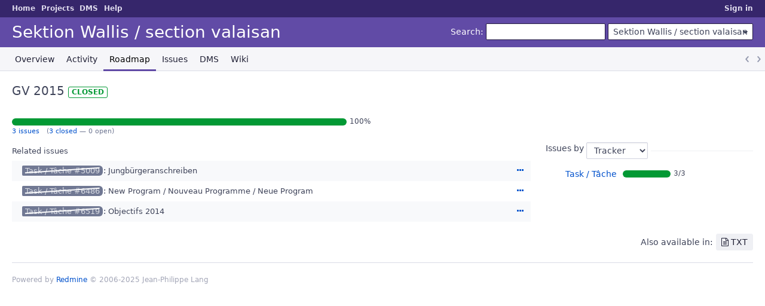

--- FILE ---
content_type: text/html; charset=utf-8
request_url: https://projects.piratenpartei.ch/versions/694
body_size: 9908
content:
<!DOCTYPE html>
<html lang="en">
<head>
<meta charset="utf-8" />
<title>GV 2015 - Sektion Wallis / section valaisan - Projekte und Koordination</title>
<meta name="viewport" content="width=device-width, initial-scale=1">
<meta name="description" content="Redmine" />
<meta name="keywords" content="issue,bug,tracker" />
<meta name="csrf-param" content="authenticity_token" />
<meta name="csrf-token" content="DPlAHvuGxbfIjvAIO6f0gOlq0Xpb2Kww7ANblI5ZPNc2aJ8+w7/4gL/CxU+WGdWFyCumhNMrdlcnpxSmpENI/g==" />
<link rel='shortcut icon' href='/themes/PurpleMine2/favicon/favicon.ico?1700485401' />
<link rel="stylesheet" media="all" href="/stylesheets/jquery/jquery-ui-1.13.2.css?1758449704" />
<link rel="stylesheet" media="all" href="/stylesheets/tribute-5.1.3.css?1758449704" />
<link rel="stylesheet" media="all" href="/themes/PurpleMine2/stylesheets/application.css?1700485401" />
<link rel="stylesheet" media="all" href="/stylesheets/responsive.css?1758449704" />

<script src="/javascripts/jquery-3.6.1-ui-1.13.2-ujs-6.1.7.6.js?1758449704"></script>
<script src="/javascripts/tribute-5.1.3.min.js?1758449704"></script>
<script src="/javascripts/tablesort-5.2.1.min.js?1758449704"></script>
<script src="/javascripts/tablesort-5.2.1.number.min.js?1758449704"></script>
<script src="/javascripts/application.js?1758449704"></script>
<script src="/javascripts/responsive.js?1758449704"></script>
<script>
//<![CDATA[
$(window).on('load', function(){ warnLeavingUnsaved('The current page contains unsaved text that will be lost if you leave this page.'); });
//]]>
</script>
<script src="/themes/PurpleMine2/javascripts/theme.js?1700485401"></script>
<script>
//<![CDATA[
rm = window.rm || {};rm.AutoComplete = rm.AutoComplete || {};rm.AutoComplete.dataSources = JSON.parse('{"issues":"/issues/auto_complete?project_id=section-vs\u0026q=","wiki_pages":"/wiki_pages/auto_complete?project_id=section-vs\u0026q="}');
//]]>
</script>

<!-- page specific tags -->
<script src="/javascripts/context_menu.js?1758449704"></script><link rel="stylesheet" media="screen" href="/stylesheets/context_menu.css?1758449704" /></head>
<body class="theme-Purplemine2 project-section-vs has-main-menu controller-versions action-show avatars-off">

<div id="wrapper">

<div class="flyout-menu js-flyout-menu">

        <div class="flyout-menu__search">
            <form action="/projects/section-vs/search" accept-charset="UTF-8" name="form-280c64f7" method="get"><input name="utf8" type="hidden" value="&#x2713;" autocomplete="off" />
            
            <label class="search-magnifier search-magnifier--flyout" for="flyout-search">&#9906;</label>
            <input type="text" name="q" id="flyout-search" class="small js-search-input" placeholder="Search" />
</form>        </div>


        <h3>Project</h3>
        <span class="js-project-menu"></span>

    <h3>General</h3>
    <span class="js-general-menu"></span>

    <span class="js-sidebar flyout-menu__sidebar"></span>

    <h3>Profile</h3>
    <span class="js-profile-menu"></span>

</div>


<div id="top-menu">
    <div id="account">
        <ul><li><a class="login" href="/login">Sign in</a></li></ul>    </div>
    
    <ul><li><a class="home" href="/">Home</a></li><li><a class="projects" href="/projects">Projects</a></li><li><a class="icon-dmsf dmsf" category="rest_extension_modules" href="/dmsf">DMS</a></li><li><a target="_blank" rel="noopener" class="help" href="https://www.redmine.org/guide">Help</a></li></ul></div>

<div id="header">

    <a href="#" class="mobile-toggle-button js-flyout-menu-toggle-button"></a>

    <div id="quick-search">
        <form action="/projects/section-vs/search" accept-charset="UTF-8" name="form-72473e69" method="get"><input name="utf8" type="hidden" value="&#x2713;" autocomplete="off" />
        <input type="hidden" name="scope" autocomplete="off" />
        
        <label for='q'>
          <a accesskey="4" href="/projects/section-vs/search">Search</a>:
        </label>
        <input type="text" name="q" id="q" size="20" class="small" accesskey="f" data-auto-complete="true" />
</form>        <div id="project-jump" class="drdn"><span class="drdn-trigger">Sektion Wallis / section valaisan</span><div class="drdn-content"><div class="quick-search"><input type="text" name="q" id="projects-quick-search" value="" class="autocomplete" data-automcomplete-url="/projects/autocomplete.js?jump=roadmap" autocomplete="off" /></div><div class="drdn-items projects selection"></div><div class="drdn-items all-projects selection"><a href="/projects?jump=roadmap">All Projects</a></div></div></div>
    </div>

    <h1><span class="current-project">Sektion Wallis / section valaisan</span></h1>

    <div id="main-menu" class="tabs">
        <ul><li><a class="overview" href="/projects/section-vs">Overview</a></li><li><a class="activity" href="/projects/section-vs/activity">Activity</a></li><li><a class="roadmap selected" href="/projects/section-vs/roadmap">Roadmap</a></li><li><a class="issues" href="/projects/section-vs/issues">Issues</a></li><li><a class="icon icon-dmsf dmsf" href="/projects/section-vs/dmsf">DMS</a></li><li><a class="wiki" href="/projects/section-vs/wiki">Wiki</a></li></ul>
        <div class="tabs-buttons" style="display:none;">
            <button class="tab-left" onclick="moveTabLeft(this); return false;"></button>
            <button class="tab-right" onclick="moveTabRight(this); return false;"></button>
        </div>
    </div>
</div>

<div id="main" class="nosidebar">
    <div id="sidebar">
        
        
    </div>

    <div id="content">
        
        <div class="contextual">





</div>

<div id="roadmap" class="version-completed version-closed">
  <h2 class="inline-flex">GV 2015</h2>
  <span class="badge badge-status-closed">closed</span>

<div class="version-overview">
  <p></p>

<p></p>

    <table class="progress progress-100"><tr><td style="width: 100%;" class="closed" title="closed: 100%"></td></tr></table><p class="percent">100%</p>
    <p class="progress-info">
      <a href="/projects/section-vs/issues?fixed_version_id=694&amp;set_filter=1&amp;status_id=%2A">3 issues</a>
      &nbsp;
      (<a href="/projects/section-vs/issues?fixed_version_id=694&amp;set_filter=1&amp;status_id=c">3 closed</a>
      &#8212;
      0 open)
    </p>
</div>



<div id="version-summary">

<div id="status_by">
<form id="status_by_form" action="/versions/694" accept-charset="UTF-8" name="status_by_form-37ff0533" method="post"><input name="utf8" type="hidden" value="&#x2713;" autocomplete="off" /><input type="hidden" name="authenticity_token" value="ieaUM4Met9xt5L1d2qBlGaCoQgxeV0fkQYlpNzr0742zd0sTuyeK6xqoiBp3HkQcgek18taknYOKLSYFEO6bpA==" autocomplete="off" /><fieldset>
<legend>
Issues by <select name="status_by" id="status_by_select" data-remote="true" data-method="post" data-url="/versions/694/status_by"><option selected="selected" value="tracker">Tracker</option>
<option value="status">Status</option>
<option value="priority">Priority</option>
<option value="author">Author</option>
<option value="assigned_to">Assignee</option>
<option value="category">Category</option></select>
</legend>
    <table>
    <tr>
        <td style="width:130px; text-align:right;">
            <a href="/projects/section-vs/issues?fixed_version_id=694&amp;set_filter=1&amp;status_id=%2A&amp;tracker_id=16">Task / Tâche</a>
        </td>
        <td style="width:240px;">
            <table class="progress progress-100"><tr><td style="width: 100%;" class="closed" title="100%"></td></tr></table><p class="percent">3/3</p>
        </td>
    </tr>
    </table>
</fieldset>
</form>
</div>
</div>

<form data-cm-url="/issues/context_menu" action="/versions/694" accept-charset="UTF-8" name="form-8f783c9c" method="post"><input name="utf8" type="hidden" value="&#x2713;" autocomplete="off" /><input type="hidden" name="authenticity_token" value="S82Ixyeu9W67VLGw4rQ4cpwtY7F0Rsf9q+YU0+XbyZBxXFfnH5fIWcwYhPdPChl3vWwUT/y1HZpgQlvhz8G9uQ==" autocomplete="off" />  <table class="list related-issues">
  <caption>Related issues</caption>
    <tr class="hascontextmenu issue tracker-16 status-5 priority-4 priority-default closed">
      <td class="checkbox"><input type="checkbox" name="ids[]" value="5009" /></td>
      <td class="assigned_to"></td>
      <td class="subject"><a class="issue tracker-16 status-5 priority-4 priority-default closed" href="/issues/5009">Task / Tâche #5009</a>: Jungbürgeranschreiben</td>
      <td class="buttons hide-when-print"><a title="Actions" class="icon-only icon-actions js-contextmenu" href="#">Actions</a></td>
    </tr>
    <tr class="hascontextmenu issue tracker-16 status-5 priority-4 priority-default closed">
      <td class="checkbox"><input type="checkbox" name="ids[]" value="6486" /></td>
      <td class="assigned_to"></td>
      <td class="subject"><a class="issue tracker-16 status-5 priority-4 priority-default closed" href="/issues/6486">Task / Tâche #6486</a>: New Program / Nouveau Programme / Neue Program</td>
      <td class="buttons hide-when-print"><a title="Actions" class="icon-only icon-actions js-contextmenu" href="#">Actions</a></td>
    </tr>
    <tr class="hascontextmenu issue tracker-16 status-5 priority-4 priority-default closed">
      <td class="checkbox"><input type="checkbox" name="ids[]" value="6519" /></td>
      <td class="assigned_to"></td>
      <td class="subject"><a class="issue tracker-16 status-5 priority-4 priority-default closed" href="/issues/6519">Task / Tâche #6519</a>: Objectifs 2014</td>
      <td class="buttons hide-when-print"><a title="Actions" class="icon-only icon-actions js-contextmenu" href="#">Actions</a></td>
    </tr>
  </table>
</form>
</div>

<p class="other-formats hide-when-print">Also available in:  <span><a class="txt" rel="nofollow" href="/versions/694.txt">TXT</a></span>
</p>



        
        <div style="clear:both;"></div>
    </div>
</div>
<div id="footer">
    Powered by <a target="_blank" rel="noopener" href="https://www.redmine.org/">Redmine</a> &copy; 2006-2025 Jean-Philippe Lang
</div>

<div id="ajax-indicator" style="display:none;"><span>Loading...</span></div>
<div id="ajax-modal" style="display:none;"></div>

</div>

</body>
</html>
